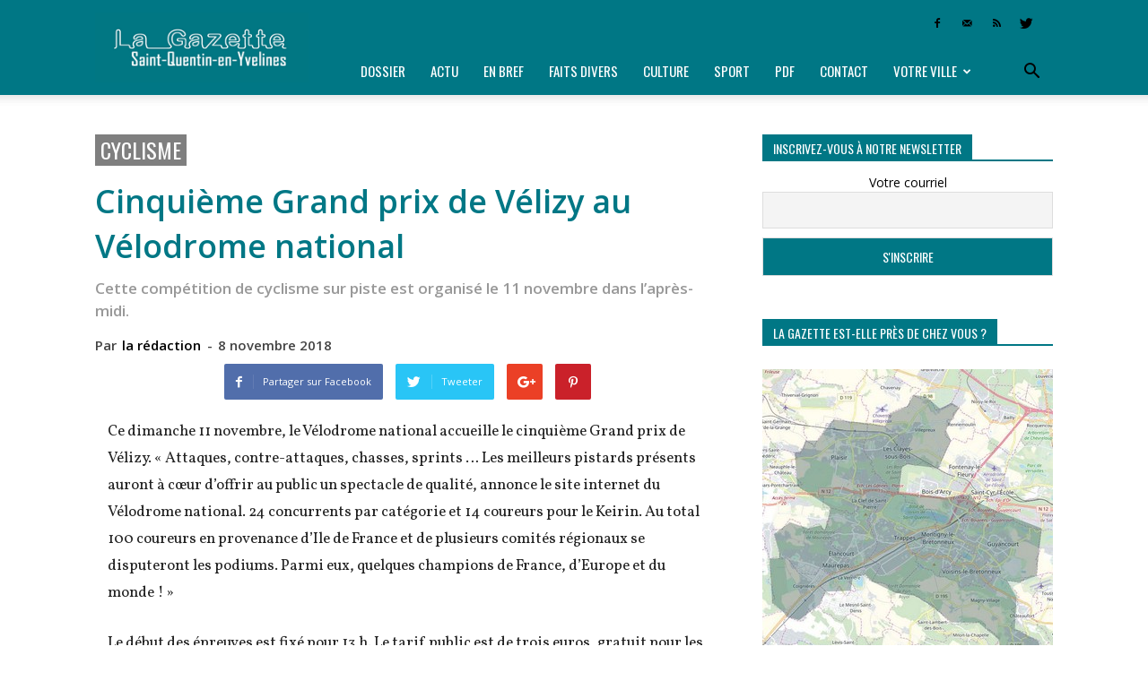

--- FILE ---
content_type: text/html; charset=UTF-8
request_url: https://lagazette-sqy.fr/2018/11/08/cyclisme/cinquieme-grand-prix-de-velizy-au-velodrome-national/
body_size: 16105
content:
<!doctype html > <!--[if IE 8]><html class="ie8" lang="en"> <![endif]--> <!--[if IE 9]><html class="ie9" lang="en"> <![endif]--> <!--[if gt IE 8]><!--><html lang="fr-FR"> <!--<![endif]--><head><link media="all" href="https://lagazette-sqy.fr/wp-content/cache/autoptimize/css/autoptimize_6014983334555f8d42103112fb9714a7.css" rel="stylesheet" /><link media="screen" href="https://lagazette-sqy.fr/wp-content/cache/autoptimize/css/autoptimize_af5a634aa68050622563d8acb65b777e.css" rel="stylesheet" /><title>Cyclisme - Cinquième Grand prix de Vélizy au Vélodrome national | La Gazette de Saint-Quentin-en-Yvelines</title><meta charset="UTF-8" /><meta name="viewport" content="width=device-width, initial-scale=1.0"><link rel="pingback" href="https://lagazette-sqy.fr/xmlrpc.php" /><meta name='robots' content='index, follow, max-image-preview:large, max-snippet:-1, max-video-preview:-1' /><link rel="icon" type="image/png" href="https://lagazette-sqy.fr/wp-content/uploads/2018/08/Favicon-GSQY_cr-16.png"><meta name="description" content="Cette compétition de cyclisme sur piste est organisé le 11 novembre dans l’après-midi." /><link rel="canonical" href="https://lagazette-sqy.fr/2018/11/08/cyclisme/cinquieme-grand-prix-de-velizy-au-velodrome-national/" /><meta property="og:locale" content="fr_FR" /><meta property="og:type" content="article" /><meta property="og:title" content="Cyclisme - Cinquième Grand prix de Vélizy au Vélodrome national | La Gazette de Saint-Quentin-en-Yvelines" /><meta property="og:description" content="Cette compétition de cyclisme sur piste est organisé le 11 novembre dans l’après-midi." /><meta property="og:url" content="https://lagazette-sqy.fr/2018/11/08/cyclisme/cinquieme-grand-prix-de-velizy-au-velodrome-national/" /><meta property="og:site_name" content="La Gazette de Saint-Quentin-en-Yvelines" /><meta property="article:publisher" content="https://www.facebook.com/pg/LaGazetteSQY/" /><meta property="article:published_time" content="2018-11-08T10:00:31+00:00" /><meta property="article:modified_time" content="2018-11-06T11:35:46+00:00" /><meta property="og:image" content="https://lagazette-sqy.fr/wp-content/uploads/2018/08/300-logo-seul.jpg" /><meta property="og:image:width" content="300" /><meta property="og:image:height" content="292" /><meta property="og:image:type" content="image/jpeg" /><meta name="author" content="la rédaction" /><meta name="twitter:card" content="summary_large_image" /><meta name="twitter:creator" content="@LaGazetteSQY" /><meta name="twitter:site" content="@LaGazetteSQY" /><meta name="twitter:label1" content="Écrit par" /><meta name="twitter:data1" content="la rédaction" /><meta name="twitter:label2" content="Durée de lecture estimée" /><meta name="twitter:data2" content="1 minute" /> <script type="application/ld+json" class="yoast-schema-graph">{"@context":"https://schema.org","@graph":[{"@type":"Article","@id":"https://lagazette-sqy.fr/2018/11/08/cyclisme/cinquieme-grand-prix-de-velizy-au-velodrome-national/#article","isPartOf":{"@id":"https://lagazette-sqy.fr/2018/11/08/cyclisme/cinquieme-grand-prix-de-velizy-au-velodrome-national/"},"author":[{"@id":"https://lagazette-sqy.fr/#/schema/person/52aacdca99df91f1f509a0fa090b6666"}],"headline":"Cinquième Grand prix de Vélizy au Vélodrome national","datePublished":"2018-11-08T10:00:31+00:00","dateModified":"2018-11-06T11:35:46+00:00","mainEntityOfPage":{"@id":"https://lagazette-sqy.fr/2018/11/08/cyclisme/cinquieme-grand-prix-de-velizy-au-velodrome-national/"},"wordCount":119,"publisher":{"@id":"https://lagazette-sqy.fr/#organization"},"keywords":["SPORT"],"articleSection":["Cyclisme"],"inLanguage":"fr-FR"},{"@type":"WebPage","@id":"https://lagazette-sqy.fr/2018/11/08/cyclisme/cinquieme-grand-prix-de-velizy-au-velodrome-national/","url":"https://lagazette-sqy.fr/2018/11/08/cyclisme/cinquieme-grand-prix-de-velizy-au-velodrome-national/","name":"Cyclisme - Cinquième Grand prix de Vélizy au Vélodrome national | La Gazette de Saint-Quentin-en-Yvelines","isPartOf":{"@id":"https://lagazette-sqy.fr/#website"},"datePublished":"2018-11-08T10:00:31+00:00","dateModified":"2018-11-06T11:35:46+00:00","description":"Cette compétition de cyclisme sur piste est organisé le 11 novembre dans l’après-midi.","breadcrumb":{"@id":"https://lagazette-sqy.fr/2018/11/08/cyclisme/cinquieme-grand-prix-de-velizy-au-velodrome-national/#breadcrumb"},"inLanguage":"fr-FR","potentialAction":[{"@type":"ReadAction","target":["https://lagazette-sqy.fr/2018/11/08/cyclisme/cinquieme-grand-prix-de-velizy-au-velodrome-national/"]}]},{"@type":"BreadcrumbList","@id":"https://lagazette-sqy.fr/2018/11/08/cyclisme/cinquieme-grand-prix-de-velizy-au-velodrome-national/#breadcrumb","itemListElement":[{"@type":"ListItem","position":1,"name":"Accueil","item":"https://lagazette-sqy.fr/"},{"@type":"ListItem","position":2,"name":"Cinquième Grand prix de Vélizy au Vélodrome national"}]},{"@type":"WebSite","@id":"https://lagazette-sqy.fr/#website","url":"https://lagazette-sqy.fr/","name":"La Gazette de Saint-Quentin-en-Yvelines","description":"Hebdomadaire gratuit d&#039;information locale","publisher":{"@id":"https://lagazette-sqy.fr/#organization"},"potentialAction":[{"@type":"SearchAction","target":{"@type":"EntryPoint","urlTemplate":"https://lagazette-sqy.fr/?s={search_term_string}"},"query-input":"required name=search_term_string"}],"inLanguage":"fr-FR"},{"@type":"Organization","@id":"https://lagazette-sqy.fr/#organization","name":"La Gazette en Yvelines","url":"https://lagazette-sqy.fr/","logo":{"@type":"ImageObject","inLanguage":"fr-FR","@id":"https://lagazette-sqy.fr/#/schema/logo/image/","url":"https://lagazette-sqy.fr/wp-content/uploads/2018/08/300-logo-seul.jpg","contentUrl":"https://lagazette-sqy.fr/wp-content/uploads/2018/08/300-logo-seul.jpg","width":300,"height":292,"caption":"La Gazette en Yvelines"},"image":{"@id":"https://lagazette-sqy.fr/#/schema/logo/image/"},"sameAs":["https://www.facebook.com/pg/LaGazetteSQY/","https://twitter.com/LaGazetteSQY"]},{"@type":"Person","@id":"https://lagazette-sqy.fr/#/schema/person/52aacdca99df91f1f509a0fa090b6666","name":"la rédaction"}]}</script> <link rel="amphtml" href="https://lagazette-sqy.fr/2018/11/08/cyclisme/cinquieme-grand-prix-de-velizy-au-velodrome-national/amp/" /><meta name="generator" content="AMP for WP 1.0.80"/><link rel='dns-prefetch' href='//fonts.googleapis.com' /><link rel="alternate" type="application/rss+xml" title="La Gazette de Saint-Quentin-en-Yvelines &raquo; Flux" href="https://lagazette-sqy.fr/feed/" /><link rel="alternate" type="application/rss+xml" title="La Gazette de Saint-Quentin-en-Yvelines &raquo; Flux des commentaires" href="https://lagazette-sqy.fr/comments/feed/" /><link rel="alternate" title="oEmbed (JSON)" type="application/json+oembed" href="https://lagazette-sqy.fr/wp-json/oembed/1.0/embed?url=https%3A%2F%2Flagazette-sqy.fr%2F2018%2F11%2F08%2Fcyclisme%2Fcinquieme-grand-prix-de-velizy-au-velodrome-national%2F" /><link rel="alternate" title="oEmbed (XML)" type="text/xml+oembed" href="https://lagazette-sqy.fr/wp-json/oembed/1.0/embed?url=https%3A%2F%2Flagazette-sqy.fr%2F2018%2F11%2F08%2Fcyclisme%2Fcinquieme-grand-prix-de-velizy-au-velodrome-national%2F&#038;format=xml" /><link rel='stylesheet' id='google-fonts-style-css' href='https://fonts.googleapis.com/css?family=Oswald%3A400%7COpen+Sans%3A300italic%2C400%2C400italic%2C600%2C600italic%2C700%7COpen+Sans+Condensed%3A400%7CVollkorn%3A400%7CRoboto%3A300%2C400%2C400italic%2C500%2C500italic%2C700%2C900&#038;ver=8.1.2' type='text/css' media='all' /> <script type="application/json" id="wpp-json">{"sampling_active":0,"sampling_rate":100,"ajax_url":"https:\/\/lagazette-sqy.fr\/wp-json\/wordpress-popular-posts\/v1\/popular-posts","api_url":"https:\/\/lagazette-sqy.fr\/wp-json\/wordpress-popular-posts","ID":31701,"token":"098c314df4","lang":0,"debug":0}
//# sourceURL=wpp-json</script> <link rel="https://api.w.org/" href="https://lagazette-sqy.fr/wp-json/" /><link rel="alternate" title="JSON" type="application/json" href="https://lagazette-sqy.fr/wp-json/wp/v2/posts/31701" /><link rel="EditURI" type="application/rsd+xml" title="RSD" href="https://lagazette-sqy.fr/xmlrpc.php?rsd" /><link rel='shortlink' href='https://lagazette-sqy.fr/?p=31701' />  <script type="text/javascript">(function(url){
	if(/(?:Chrome\/26\.0\.1410\.63 Safari\/537\.31|WordfenceTestMonBot)/.test(navigator.userAgent)){ return; }
	var addEvent = function(evt, handler) {
		if (window.addEventListener) {
			document.addEventListener(evt, handler, false);
		} else if (window.attachEvent) {
			document.attachEvent('on' + evt, handler);
		}
	};
	var removeEvent = function(evt, handler) {
		if (window.removeEventListener) {
			document.removeEventListener(evt, handler, false);
		} else if (window.detachEvent) {
			document.detachEvent('on' + evt, handler);
		}
	};
	var evts = 'contextmenu dblclick drag dragend dragenter dragleave dragover dragstart drop keydown keypress keyup mousedown mousemove mouseout mouseover mouseup mousewheel scroll'.split(' ');
	var logHuman = function() {
		if (window.wfLogHumanRan) { return; }
		window.wfLogHumanRan = true;
		var wfscr = document.createElement('script');
		wfscr.type = 'text/javascript';
		wfscr.async = true;
		wfscr.src = url + '&r=' + Math.random();
		(document.getElementsByTagName('head')[0]||document.getElementsByTagName('body')[0]).appendChild(wfscr);
		for (var i = 0; i < evts.length; i++) {
			removeEvent(evts[i], logHuman);
		}
	};
	for (var i = 0; i < evts.length; i++) {
		addEvent(evts[i], logHuman);
	}
})('//lagazette-sqy.fr/?wordfence_lh=1&hid=558D5E527B1C194CF6E38B9853F83034');</script> <script>window.tdwGlobal = {"adminUrl":"https:\/\/lagazette-sqy.fr\/wp-admin\/","wpRestNonce":"098c314df4","wpRestUrl":"https:\/\/lagazette-sqy.fr\/wp-json\/","permalinkStructure":"\/%year%\/%monthnum%\/%day%\/%category%\/%postname%\/"};</script> <!--[if lt IE 9]><script src="https://html5shim.googlecode.com/svn/trunk/html5.js"></script><![endif]-->  <script>var tdBlocksArray = []; //here we store all the items for the current page

	    //td_block class - each ajax block uses a object of this class for requests
	    function tdBlock() {
		    this.id = '';
		    this.block_type = 1; //block type id (1-234 etc)
		    this.atts = '';
		    this.td_column_number = '';
		    this.td_current_page = 1; //
		    this.post_count = 0; //from wp
		    this.found_posts = 0; //from wp
		    this.max_num_pages = 0; //from wp
		    this.td_filter_value = ''; //current live filter value
		    this.is_ajax_running = false;
		    this.td_user_action = ''; // load more or infinite loader (used by the animation)
		    this.header_color = '';
		    this.ajax_pagination_infinite_stop = ''; //show load more at page x
	    }


        // td_js_generator - mini detector
        (function(){
            var htmlTag = document.getElementsByTagName("html")[0];

            if ( navigator.userAgent.indexOf("MSIE 10.0") > -1 ) {
                htmlTag.className += ' ie10';
            }

            if ( !!navigator.userAgent.match(/Trident.*rv\:11\./) ) {
                htmlTag.className += ' ie11';
            }

            if ( /(iPad|iPhone|iPod)/g.test(navigator.userAgent) ) {
                htmlTag.className += ' td-md-is-ios';
            }

            var user_agent = navigator.userAgent.toLowerCase();
            if ( user_agent.indexOf("android") > -1 ) {
                htmlTag.className += ' td-md-is-android';
            }

            if ( -1 !== navigator.userAgent.indexOf('Mac OS X')  ) {
                htmlTag.className += ' td-md-is-os-x';
            }

            if ( /chrom(e|ium)/.test(navigator.userAgent.toLowerCase()) ) {
               htmlTag.className += ' td-md-is-chrome';
            }

            if ( -1 !== navigator.userAgent.indexOf('Firefox') ) {
                htmlTag.className += ' td-md-is-firefox';
            }

            if ( -1 !== navigator.userAgent.indexOf('Safari') && -1 === navigator.userAgent.indexOf('Chrome') ) {
                htmlTag.className += ' td-md-is-safari';
            }

            if( -1 !== navigator.userAgent.indexOf('IEMobile') ){
                htmlTag.className += ' td-md-is-iemobile';
            }

        })();




        var tdLocalCache = {};

        ( function () {
            "use strict";

            tdLocalCache = {
                data: {},
                remove: function (resource_id) {
                    delete tdLocalCache.data[resource_id];
                },
                exist: function (resource_id) {
                    return tdLocalCache.data.hasOwnProperty(resource_id) && tdLocalCache.data[resource_id] !== null;
                },
                get: function (resource_id) {
                    return tdLocalCache.data[resource_id];
                },
                set: function (resource_id, cachedData) {
                    tdLocalCache.remove(resource_id);
                    tdLocalCache.data[resource_id] = cachedData;
                }
            };
        })();

    
    
var td_viewport_interval_list=[{"limitBottom":767,"sidebarWidth":228},{"limitBottom":1018,"sidebarWidth":300},{"limitBottom":1140,"sidebarWidth":324}];
var td_animation_stack_effect="type0";
var tds_animation_stack=true;
var td_animation_stack_specific_selectors=".entry-thumb, img";
var td_animation_stack_general_selectors=".td-animation-stack img, .td-animation-stack .entry-thumb, .post img";
var td_ajax_url="https:\/\/lagazette-sqy.fr\/wp-admin\/admin-ajax.php?td_theme_name=Newspaper&v=8.1.2";
var td_get_template_directory_uri="https:\/\/lagazette-sqy.fr\/wp-content\/themes\/Newspaper";
var tds_snap_menu="snap";
var tds_logo_on_sticky="show_header_logo";
var tds_header_style="8";
var td_please_wait="Patientez s'il vous pla\u00eet...";
var td_email_user_pass_incorrect="Utilisateur ou mot de passe incorrect !";
var td_email_user_incorrect="Courriel ou nom d'utilisateur incorrect !";
var td_email_incorrect="Courriel incorrect !";
var tds_more_articles_on_post_enable="";
var tds_more_articles_on_post_time_to_wait="";
var tds_more_articles_on_post_pages_distance_from_top=0;
var tds_theme_color_site_wide="#007785";
var tds_smart_sidebar="";
var tdThemeName="Newspaper";
var td_magnific_popup_translation_tPrev="Pr\u00e9c\u00e9dente (fl\u00e8che gauche)";
var td_magnific_popup_translation_tNext="Suivante (fl\u00e8che droite)";
var td_magnific_popup_translation_tCounter="%curr% sur %total%";
var td_magnific_popup_translation_ajax_tError="Le contenu de %url% pas pu \u00eatre charg\u00e9.";
var td_magnific_popup_translation_image_tError="L'image #%curr% pas pu \u00eatre charg\u00e9.";
var tdDateNamesI18n={"month_names":["janvier","f\u00e9vrier","mars","avril","mai","juin","juillet","ao\u00fbt","septembre","octobre","novembre","d\u00e9cembre"],"month_names_short":["Jan","F\u00e9v","Mar","Avr","Mai","Juin","Juil","Ao\u00fbt","Sep","Oct","Nov","D\u00e9c"],"day_names":["dimanche","lundi","mardi","mercredi","jeudi","vendredi","samedi"],"day_names_short":["dim","lun","mar","mer","jeu","ven","sam"]};
var td_ad_background_click_link="";
var td_ad_background_click_target="";</script>    <script async src="https://www.googletagmanager.com/gtag/js?id=UA-124800254-1"></script> <script>window.dataLayer = window.dataLayer || [];
  function gtag(){dataLayer.push(arguments);}
  gtag('js', new Date());

  gtag('config', 'UA-124800254-1');</script></head><body data-rsssl=1 class="wp-singular post-template-default single single-post postid-31701 single-format-standard wp-theme-Newspaper cinquieme-grand-prix-de-velizy-au-velodrome-national global-block-template-1 single_template_5 td-animation-stack-type0 td-full-layout" itemscope="itemscope" itemtype="https://schema.org/WebPage"><div class="td-scroll-up"><i class="td-icon-menu-up"></i></div><div class="td-menu-background"></div><div id="td-mobile-nav"><div class="td-mobile-container"><div class="td-menu-socials-wrap"><div class="td-menu-socials"> <span class="td-social-icon-wrap"> <a target="_blank" href="https://www.facebook.com/LaGazetteSQY/" title="Facebook"> <i class="td-icon-font td-icon-facebook"></i> </a> </span> <span class="td-social-icon-wrap"> <a target="_blank" href="mailto:redaction@lagazette-sqy.fr" title="Mail"> <i class="td-icon-font td-icon-mail-1"></i> </a> </span> <span class="td-social-icon-wrap"> <a target="_blank" href="https://lagazette-sqy.fr/feed/" title="RSS"> <i class="td-icon-font td-icon-rss"></i> </a> </span> <span class="td-social-icon-wrap"> <a target="_blank" href="https://twitter.com/lagazettesqy" title="Twitter"> <i class="td-icon-font td-icon-twitter"></i> </a> </span></div><div class="td-mobile-close"> <a href="#"><i class="td-icon-close-mobile"></i></a></div></div><div class="td-mobile-content"><div class="menu-menu-gazette-yvelines-container"><ul id="menu-menu-gazette-yvelines" class="td-mobile-main-menu"><li id="menu-item-335" class="menu-item menu-item-type-custom menu-item-object-custom menu-item-first menu-item-335"><a href="https://lagazette-sqy.fr/tag/dossier/">Dossier</a></li><li id="menu-item-336" class="menu-item menu-item-type-custom menu-item-object-custom menu-item-336"><a href="https://lagazette-sqy.fr/tag/actu/">Actu</a></li><li id="menu-item-338" class="menu-item menu-item-type-custom menu-item-object-custom menu-item-338"><a href="https://lagazette-sqy.fr/tag/en-bref/">En bref</a></li><li id="menu-item-339" class="menu-item menu-item-type-custom menu-item-object-custom menu-item-339"><a href="https://lagazette-sqy.fr/tag/faits-divers/">Faits divers</a></li><li id="menu-item-337" class="menu-item menu-item-type-custom menu-item-object-custom menu-item-337"><a href="https://lagazette-sqy.fr/tag/culture/">Culture</a></li><li id="menu-item-342" class="menu-item menu-item-type-custom menu-item-object-custom menu-item-342"><a href="https://lagazette-sqy.fr/tag/sport/">Sport</a></li><li id="menu-item-859" class="menu-item menu-item-type-taxonomy menu-item-object-category menu-item-859"><a href="https://lagazette-sqy.fr/category/telechargez-le-journal-en-version-pdf/">PDF</a></li><li id="menu-item-17036" class="menu-item menu-item-type-post_type menu-item-object-page menu-item-17036"><a href="https://lagazette-sqy.fr/accueil/contact/">Contact</a></li><li id="menu-item-7718" class="menu-item menu-item-type-custom menu-item-object-custom menu-item-has-children menu-item-7718"><a href="#">Votre ville<i class="td-icon-menu-right td-element-after"></i></a><ul class="sub-menu"><li id="menu-item-256" class="menu-item menu-item-type-taxonomy menu-item-object-category menu-item-256"><a href="https://lagazette-sqy.fr/category/votreville/ile-de-france/">Île-de-France</a></li><li id="menu-item-271" class="menu-item menu-item-type-taxonomy menu-item-object-category menu-item-271"><a href="https://lagazette-sqy.fr/category/votreville/yvelines/">Yvelines</a></li><li id="menu-item-30446" class="menu-item menu-item-type-taxonomy menu-item-object-category menu-item-30446"><a href="https://lagazette-sqy.fr/category/votreville/saint-quentin-en-yvelines/">Saint-Quentin-en-Yvelines</a></li><li id="menu-item-30437" class="menu-item menu-item-type-taxonomy menu-item-object-category menu-item-30437"><a href="https://lagazette-sqy.fr/category/votreville/coignieres/">Coignières</a></li><li id="menu-item-30438" class="menu-item menu-item-type-taxonomy menu-item-object-category menu-item-30438"><a href="https://lagazette-sqy.fr/category/votreville/elancourt/">Élancourt</a></li><li id="menu-item-30439" class="menu-item menu-item-type-taxonomy menu-item-object-category menu-item-30439"><a href="https://lagazette-sqy.fr/category/votreville/guyancourt/">Guyancourt</a></li><li id="menu-item-30440" class="menu-item menu-item-type-taxonomy menu-item-object-category menu-item-30440"><a href="https://lagazette-sqy.fr/category/votreville/la-verriere/">La Verrière</a></li><li id="menu-item-30441" class="menu-item menu-item-type-taxonomy menu-item-object-category menu-item-30441"><a href="https://lagazette-sqy.fr/category/votreville/les-clayes-sous-bois/">Les Clayes-sous-Bois</a></li><li id="menu-item-30442" class="menu-item menu-item-type-taxonomy menu-item-object-category menu-item-30442"><a href="https://lagazette-sqy.fr/category/votreville/magny-les-hameaux/">Magny-les-Hameaux</a></li><li id="menu-item-30443" class="menu-item menu-item-type-taxonomy menu-item-object-category menu-item-30443"><a href="https://lagazette-sqy.fr/category/votreville/maurepas/">Maurepas</a></li><li id="menu-item-30444" class="menu-item menu-item-type-taxonomy menu-item-object-category menu-item-30444"><a href="https://lagazette-sqy.fr/category/votreville/montigny-le-bretonneux/">Montigny-le-Bretonneux</a></li><li id="menu-item-30447" class="menu-item menu-item-type-taxonomy menu-item-object-category menu-item-30447"><a href="https://lagazette-sqy.fr/category/votreville/trappes/">Trappes</a></li><li id="menu-item-30445" class="menu-item menu-item-type-taxonomy menu-item-object-category menu-item-30445"><a href="https://lagazette-sqy.fr/category/votreville/plaisir/">Plaisir</a></li><li id="menu-item-30448" class="menu-item menu-item-type-taxonomy menu-item-object-category menu-item-30448"><a href="https://lagazette-sqy.fr/category/votreville/villepreux/">Villepreux</a></li><li id="menu-item-30449" class="menu-item menu-item-type-taxonomy menu-item-object-category menu-item-30449"><a href="https://lagazette-sqy.fr/category/votreville/voisins-le-bretonneux/">Voisins-le-Bretonneux</a></li></ul></li></ul></div></div></div></div><div class="td-search-background"></div><div class="td-search-wrap-mob"><div class="td-drop-down-search" aria-labelledby="td-header-search-button"><form method="get" class="td-search-form" action="https://lagazette-sqy.fr/"><div class="td-search-close"> <a href="#"><i class="td-icon-close-mobile"></i></a></div><div role="search" class="td-search-input"> <span>Recherche</span> <input id="td-header-search-mob" type="text" value="" name="s" autocomplete="off" /></div></form><div id="td-aj-search-mob"></div></div></div><div id="td-outer-wrap" class="td-theme-wrap"><div class="td-header-wrap td-header-style-8"><div class="td-container "><div class="td-header-sp-logo"> <a class="td-main-logo" href="https://lagazette-sqy.fr/"> <noscript><img src="https://lagazette-sqy.fr/wp-content/uploads/2018/08/bandeau-web_SOY_cr-272.png" alt="La Gazette de Saint-Quentin-en-Yvelines" title="La Gazette de Saint-Quentin-en-Yvelines"/></noscript><img class="lazyload" src='data:image/svg+xml,%3Csvg%20xmlns=%22http://www.w3.org/2000/svg%22%20viewBox=%220%200%20210%20140%22%3E%3C/svg%3E' data-src="https://lagazette-sqy.fr/wp-content/uploads/2018/08/bandeau-web_SOY_cr-272.png" alt="La Gazette de Saint-Quentin-en-Yvelines" title="La Gazette de Saint-Quentin-en-Yvelines"/> <span class="td-visual-hidden">La Gazette de Saint-Quentin-en-Yvelines</span> </a></div></div><div class="td-header-top-menu-full td-container-wrap "><div class="td-container"><div class="td-header-row td-header-top-menu"><div class="top-bar-style-4"><div class="td-header-sp-top-widget"> <span class="td-social-icon-wrap"> <a target="_blank" href="https://www.facebook.com/LaGazetteSQY/" title="Facebook"> <i class="td-icon-font td-icon-facebook"></i> </a> </span> <span class="td-social-icon-wrap"> <a target="_blank" href="mailto:redaction@lagazette-sqy.fr" title="Mail"> <i class="td-icon-font td-icon-mail-1"></i> </a> </span> <span class="td-social-icon-wrap"> <a target="_blank" href="https://lagazette-sqy.fr/feed/" title="RSS"> <i class="td-icon-font td-icon-rss"></i> </a> </span> <span class="td-social-icon-wrap"> <a target="_blank" href="https://twitter.com/lagazettesqy" title="Twitter"> <i class="td-icon-font td-icon-twitter"></i> </a> </span></div><div class="td-header-sp-top-menu"></div></div></div></div></div><div class="td-header-menu-wrap-full td-container-wrap "><div class="td-header-menu-wrap td-header-gradient"><div class="td-container"><div class="td-header-row td-header-main-menu"><div id="td-header-menu" role="navigation"><div id="td-top-mobile-toggle"><a href="#"><i class="td-icon-font td-icon-mobile"></i></a></div><div class="td-main-menu-logo td-logo-in-header"> <a class="td-main-logo" href="https://lagazette-sqy.fr/"> <noscript><img src="https://lagazette-sqy.fr/wp-content/uploads/2018/08/bandeau-web_SOY_cr-272.png" alt="La Gazette de Saint-Quentin-en-Yvelines" title="La Gazette de Saint-Quentin-en-Yvelines"/></noscript><img class="lazyload" src='data:image/svg+xml,%3Csvg%20xmlns=%22http://www.w3.org/2000/svg%22%20viewBox=%220%200%20210%20140%22%3E%3C/svg%3E' data-src="https://lagazette-sqy.fr/wp-content/uploads/2018/08/bandeau-web_SOY_cr-272.png" alt="La Gazette de Saint-Quentin-en-Yvelines" title="La Gazette de Saint-Quentin-en-Yvelines"/> </a></div><div class="menu-menu-gazette-yvelines-container"><ul id="menu-menu-gazette-yvelines-1" class="sf-menu"><li class="menu-item menu-item-type-custom menu-item-object-custom menu-item-first td-menu-item td-normal-menu menu-item-335"><a href="https://lagazette-sqy.fr/tag/dossier/">Dossier</a></li><li class="menu-item menu-item-type-custom menu-item-object-custom td-menu-item td-normal-menu menu-item-336"><a href="https://lagazette-sqy.fr/tag/actu/">Actu</a></li><li class="menu-item menu-item-type-custom menu-item-object-custom td-menu-item td-normal-menu menu-item-338"><a href="https://lagazette-sqy.fr/tag/en-bref/">En bref</a></li><li class="menu-item menu-item-type-custom menu-item-object-custom td-menu-item td-normal-menu menu-item-339"><a href="https://lagazette-sqy.fr/tag/faits-divers/">Faits divers</a></li><li class="menu-item menu-item-type-custom menu-item-object-custom td-menu-item td-normal-menu menu-item-337"><a href="https://lagazette-sqy.fr/tag/culture/">Culture</a></li><li class="menu-item menu-item-type-custom menu-item-object-custom td-menu-item td-normal-menu menu-item-342"><a href="https://lagazette-sqy.fr/tag/sport/">Sport</a></li><li class="menu-item menu-item-type-taxonomy menu-item-object-category td-menu-item td-normal-menu menu-item-859"><a href="https://lagazette-sqy.fr/category/telechargez-le-journal-en-version-pdf/">PDF</a></li><li class="menu-item menu-item-type-post_type menu-item-object-page td-menu-item td-normal-menu menu-item-17036"><a href="https://lagazette-sqy.fr/accueil/contact/">Contact</a></li><li class="menu-item menu-item-type-custom menu-item-object-custom menu-item-has-children td-menu-item td-normal-menu menu-item-7718"><a href="#">Votre ville</a><ul class="sub-menu"><li class="menu-item menu-item-type-taxonomy menu-item-object-category td-menu-item td-normal-menu menu-item-256"><a href="https://lagazette-sqy.fr/category/votreville/ile-de-france/">Île-de-France</a></li><li class="menu-item menu-item-type-taxonomy menu-item-object-category td-menu-item td-normal-menu menu-item-271"><a href="https://lagazette-sqy.fr/category/votreville/yvelines/">Yvelines</a></li><li class="menu-item menu-item-type-taxonomy menu-item-object-category td-menu-item td-normal-menu menu-item-30446"><a href="https://lagazette-sqy.fr/category/votreville/saint-quentin-en-yvelines/">Saint-Quentin-en-Yvelines</a></li><li class="menu-item menu-item-type-taxonomy menu-item-object-category td-menu-item td-normal-menu menu-item-30437"><a href="https://lagazette-sqy.fr/category/votreville/coignieres/">Coignières</a></li><li class="menu-item menu-item-type-taxonomy menu-item-object-category td-menu-item td-normal-menu menu-item-30438"><a href="https://lagazette-sqy.fr/category/votreville/elancourt/">Élancourt</a></li><li class="menu-item menu-item-type-taxonomy menu-item-object-category td-menu-item td-normal-menu menu-item-30439"><a href="https://lagazette-sqy.fr/category/votreville/guyancourt/">Guyancourt</a></li><li class="menu-item menu-item-type-taxonomy menu-item-object-category td-menu-item td-normal-menu menu-item-30440"><a href="https://lagazette-sqy.fr/category/votreville/la-verriere/">La Verrière</a></li><li class="menu-item menu-item-type-taxonomy menu-item-object-category td-menu-item td-normal-menu menu-item-30441"><a href="https://lagazette-sqy.fr/category/votreville/les-clayes-sous-bois/">Les Clayes-sous-Bois</a></li><li class="menu-item menu-item-type-taxonomy menu-item-object-category td-menu-item td-normal-menu menu-item-30442"><a href="https://lagazette-sqy.fr/category/votreville/magny-les-hameaux/">Magny-les-Hameaux</a></li><li class="menu-item menu-item-type-taxonomy menu-item-object-category td-menu-item td-normal-menu menu-item-30443"><a href="https://lagazette-sqy.fr/category/votreville/maurepas/">Maurepas</a></li><li class="menu-item menu-item-type-taxonomy menu-item-object-category td-menu-item td-normal-menu menu-item-30444"><a href="https://lagazette-sqy.fr/category/votreville/montigny-le-bretonneux/">Montigny-le-Bretonneux</a></li><li class="menu-item menu-item-type-taxonomy menu-item-object-category td-menu-item td-normal-menu menu-item-30447"><a href="https://lagazette-sqy.fr/category/votreville/trappes/">Trappes</a></li><li class="menu-item menu-item-type-taxonomy menu-item-object-category td-menu-item td-normal-menu menu-item-30445"><a href="https://lagazette-sqy.fr/category/votreville/plaisir/">Plaisir</a></li><li class="menu-item menu-item-type-taxonomy menu-item-object-category td-menu-item td-normal-menu menu-item-30448"><a href="https://lagazette-sqy.fr/category/votreville/villepreux/">Villepreux</a></li><li class="menu-item menu-item-type-taxonomy menu-item-object-category td-menu-item td-normal-menu menu-item-30449"><a href="https://lagazette-sqy.fr/category/votreville/voisins-le-bretonneux/">Voisins-le-Bretonneux</a></li></ul></li></ul></div></div><div class="td-search-wrapper"><div id="td-top-search"><div class="header-search-wrap"><div class="dropdown header-search"> <a id="td-header-search-button" href="#" role="button" class="dropdown-toggle " data-toggle="dropdown"><i class="td-icon-search"></i></a> <a id="td-header-search-button-mob" href="#" role="button" class="dropdown-toggle " data-toggle="dropdown"><i class="td-icon-search"></i></a></div></div></div></div><div class="header-search-wrap"><div class="dropdown header-search"><div class="td-drop-down-search" aria-labelledby="td-header-search-button"><form method="get" class="td-search-form" action="https://lagazette-sqy.fr/"><div role="search" class="td-head-form-search-wrap"> <input id="td-header-search" type="text" value="" name="s" autocomplete="off" /><input class="wpb_button wpb_btn-inverse btn" type="submit" id="td-header-search-top" value="Recherche" /></div></form><div id="td-aj-search"></div></div></div></div></div></div></div></div><div class="td-banner-wrap-full td-container-wrap "><div class="td-container-header td-header-row td-header-header"><div class="td-header-sp-recs"><div class="td-header-rec-wrap"></div></div></div></div></div><div class="td-main-content-wrap td-container-wrap"><div class="td-container td-post-template-5 "><div class="td-crumb-container"></div><div class="td-pb-row"><div class="td-pb-span8 td-main-content" role="main"><div class="td-ss-main-content"><article id="post-31701" class="post-31701 post type-post status-publish format-standard hentry category-cyclisme tag-sport nc-is-auto-shared nc-auto-share-end--is-default" itemscope itemtype="https://schema.org/Article"><div class="td-post-header"><ul class="td-category"><li class="entry-category"><a  href="https://lagazette-sqy.fr/category/cyclisme/">Cyclisme</a></li></ul><header class="td-post-title"><h1 class="entry-title">Cinquième Grand prix de Vélizy au Vélodrome national</h1><p class="td-post-sub-title">Cette compétition de cyclisme sur piste est organisé le 11 novembre dans l’après-midi.</p><div class="td-module-meta-info"><div class="td-post-author-name"><div class="td-author-by">Par</div> <a href="https://lagazette-sqy.fr/author/maquette_web/">la rédaction</a><div class="td-author-line"> -</div></div> <span class="td-post-date td-post-date-no-dot"><time class="entry-date updated td-module-date" datetime="2018-11-08T11:00:31+00:00" >8 novembre 2018</time></span></div></header></div><div class="td-post-sharing td-post-sharing-top "><div class="td-default-sharing"> <a class="td-social-sharing-buttons td-social-facebook" href="https://www.facebook.com/sharer.php?u=https%3A%2F%2Flagazette-sqy.fr%2F2018%2F11%2F08%2Fcyclisme%2Fcinquieme-grand-prix-de-velizy-au-velodrome-national%2F" onclick="window.open(this.href, 'mywin','left=50,top=50,width=600,height=350,toolbar=0'); return false;"><i class="td-icon-facebook"></i><div class="td-social-but-text">Partager sur Facebook</div></a> <a class="td-social-sharing-buttons td-social-twitter" href="https://twitter.com/intent/tweet?text=Cinqui%C3%A8me+Grand+prix+de+V%C3%A9lizy+au+V%C3%A9lodrome+national&url=https%3A%2F%2Flagazette-sqy.fr%2F2018%2F11%2F08%2Fcyclisme%2Fcinquieme-grand-prix-de-velizy-au-velodrome-national%2F&via=LaGazetteSQY"  ><i class="td-icon-twitter"></i><div class="td-social-but-text">Tweeter</div></a> <a class="td-social-sharing-buttons td-social-google" href="https://plus.google.com/share?url=https://lagazette-sqy.fr/2018/11/08/cyclisme/cinquieme-grand-prix-de-velizy-au-velodrome-national/" onclick="window.open(this.href, 'mywin','left=50,top=50,width=600,height=350,toolbar=0'); return false;"><i class="td-icon-googleplus"></i></a> <a class="td-social-sharing-buttons td-social-pinterest" href="https://pinterest.com/pin/create/button/?url=https://lagazette-sqy.fr/2018/11/08/cyclisme/cinquieme-grand-prix-de-velizy-au-velodrome-national/&amp;media=&description=Cinqui%C3%A8me+Grand+prix+de+V%C3%A9lizy+au+V%C3%A9lodrome+national" onclick="window.open(this.href, 'mywin','left=50,top=50,width=600,height=350,toolbar=0'); return false;"><i class="td-icon-pinterest"></i></a> <a class="td-social-sharing-buttons td-social-whatsapp" href="whatsapp://send?text=Cinqui%C3%A8me+Grand+prix+de+V%C3%A9lizy+au+V%C3%A9lodrome+national%20-%20https%3A%2F%2Flagazette-sqy.fr%2F2018%2F11%2F08%2Fcyclisme%2Fcinquieme-grand-prix-de-velizy-au-velodrome-national%2F" ><i class="td-icon-whatsapp"></i></a></div></div><div class="td-post-content"><p>Ce dimanche 11 novembre, le Vélodrome national accueille le cinquième Grand prix de Vélizy. « Attaques, contre-attaques, chasses, sprints … Les meilleurs pistards présents auront à cœur d’offrir au public un spectacle de qualité, annonce le site internet du Vélodrome national. 24 concurrents par catégorie et 14 coureurs pour le Keirin. Au total 100 coureurs en provenance d’Ile de France et de plusieurs comités régionaux se disputeront les podiums. Parmi eux, quelques champions de France, d’Europe et du monde ! »</p><p>Le début des épreuves est fixé pour 13 h. Le tarif public est de trois euros, gratuit pour les enfants de moins de 12 ans.</p><div class="crp_related     "><h3>Articles similaires</h3><ul><li><a href="https://lagazette-sqy.fr/2022/11/30/cyclisme/ligue-des-champions-sur-piste-a-sqy-mathilde-gros-prend-les-commandes/"    target="_blank"  class="crp_link post-47636"><figure><noscript><img loading="lazy"  width="225" height="150"  src="https://lagazette-sqy.fr/wp-content/uploads/2022/11/1280-web-Montigny-Vélodrome-SQY-cyclisme-piste-UCI-track-champions-league-Mathilde-Gros-225x150.jpg" class="crp_thumb crp_featured" alt="Ligue des champions sur piste : à SQY, Mathilde Gros prend les commandes" title="Ligue des champions sur piste : à SQY, Mathilde Gros prend les commandes" /></noscript><img loading="lazy"  width="225" height="150"  src='data:image/svg+xml,%3Csvg%20xmlns=%22http://www.w3.org/2000/svg%22%20viewBox=%220%200%20225%20150%22%3E%3C/svg%3E' data-src="https://lagazette-sqy.fr/wp-content/uploads/2022/11/1280-web-Montigny-Vélodrome-SQY-cyclisme-piste-UCI-track-champions-league-Mathilde-Gros-225x150.jpg" class="lazyload crp_thumb crp_featured" alt="Ligue des champions sur piste : à SQY, Mathilde Gros prend les commandes" title="Ligue des champions sur piste : à SQY, Mathilde Gros prend les commandes" /></figure><span class="crp_title">Ligue des champions sur piste : à SQY, Mathilde Gros prend les commandes</span></a><span class="crp_date"> 30 novembre 2022</span> <span class="crp_category"><a href="https://lagazette-sqy.fr/category/cyclisme/" rel="category tag">Cyclisme</a></span></li><li><a href="https://lagazette-sqy.fr/2022/11/08/cyclisme/apres-les-mondiaux-la-ligue-des-champions-sur-piste-arrive-au-velodrome-national/"    target="_blank"  class="crp_link post-47569"><figure><noscript><img loading="lazy"  width="225" height="150"  src="https://lagazette-sqy.fr/wp-content/uploads/2022/11/1280-web-UCI-piste-225x150.jpg" class="crp_thumb crp_featured" alt="Après les Mondiaux, la Ligue des champions sur piste arrive au Vélodrome national" title="Après les Mondiaux, la Ligue des champions sur piste arrive au Vélodrome national" /></noscript><img loading="lazy"  width="225" height="150"  src='data:image/svg+xml,%3Csvg%20xmlns=%22http://www.w3.org/2000/svg%22%20viewBox=%220%200%20225%20150%22%3E%3C/svg%3E' data-src="https://lagazette-sqy.fr/wp-content/uploads/2022/11/1280-web-UCI-piste-225x150.jpg" class="lazyload crp_thumb crp_featured" alt="Après les Mondiaux, la Ligue des champions sur piste arrive au Vélodrome national" title="Après les Mondiaux, la Ligue des champions sur piste arrive au Vélodrome national" /></figure><span class="crp_title">Après les Mondiaux, la Ligue des champions sur piste arrive au Vélodrome&hellip;</span></a><span class="crp_date"> 8 novembre 2022</span> <span class="crp_category"><a href="https://lagazette-sqy.fr/category/cyclisme/" rel="category tag">Cyclisme</a></span></li><li><a href="https://lagazette-sqy.fr/2022/10/11/cyclisme/les-mondiaux-sur-piste-ont-lieu-cette-semaine-a-sqy-lequipe-de-france-ambitieuse/"    target="_blank"  class="crp_link post-46956"><figure><noscript><img loading="lazy"  width="225" height="150"  src="https://lagazette-sqy.fr/wp-content/uploads/2022/10/1280-web-Montigny-Vélodrome-national-SQY-sport-cyclisme-piste-vélo-Mondiaux-championnats-monde-JO-Paris-2024-225x150.jpg" class="crp_thumb crp_featured" alt="Les Mondiaux sur piste ont lieu cette semaine à SQY, l’équipe de France ambitieuse" title="Les Mondiaux sur piste ont lieu cette semaine à SQY, l’équipe de France ambitieuse" /></noscript><img loading="lazy"  width="225" height="150"  src='data:image/svg+xml,%3Csvg%20xmlns=%22http://www.w3.org/2000/svg%22%20viewBox=%220%200%20225%20150%22%3E%3C/svg%3E' data-src="https://lagazette-sqy.fr/wp-content/uploads/2022/10/1280-web-Montigny-Vélodrome-national-SQY-sport-cyclisme-piste-vélo-Mondiaux-championnats-monde-JO-Paris-2024-225x150.jpg" class="lazyload crp_thumb crp_featured" alt="Les Mondiaux sur piste ont lieu cette semaine à SQY, l’équipe de France ambitieuse" title="Les Mondiaux sur piste ont lieu cette semaine à SQY, l’équipe de France ambitieuse" /></figure><span class="crp_title">Les Mondiaux sur piste ont lieu cette semaine à SQY, l’équipe de France&hellip;</span></a><span class="crp_date"> 11 octobre 2022</span> <span class="crp_category"><a href="https://lagazette-sqy.fr/category/cyclisme/" rel="category tag">Cyclisme</a></span></li><li><a href="https://lagazette-sqy.fr/2024/11/26/cyclisme/une-edition-record-pour-luci-track-champions-league-au-velodrome/"    target="_blank"  class="crp_link post-55901"><figure><noscript><img loading="lazy"  width="225" height="150"  src="https://lagazette-sqy.fr/wp-content/uploads/2024/11/1280-web-Montigny-Velodrome-national-SQY-UCI-track-Champions-league-cyclisme-sur-piste-velo-225x150.jpg" class="crp_thumb crp_featured" alt="Une édition record pour l’UCI track Champions league au Vélodrome" title="Une édition record pour l’UCI track Champions league au Vélodrome" /></noscript><img loading="lazy"  width="225" height="150"  src='data:image/svg+xml,%3Csvg%20xmlns=%22http://www.w3.org/2000/svg%22%20viewBox=%220%200%20225%20150%22%3E%3C/svg%3E' data-src="https://lagazette-sqy.fr/wp-content/uploads/2024/11/1280-web-Montigny-Velodrome-national-SQY-UCI-track-Champions-league-cyclisme-sur-piste-velo-225x150.jpg" class="lazyload crp_thumb crp_featured" alt="Une édition record pour l’UCI track Champions league au Vélodrome" title="Une édition record pour l’UCI track Champions league au Vélodrome" /></figure><span class="crp_title">Une édition record pour l’UCI track Champions league au Vélodrome</span></a><span class="crp_date"> 26 novembre 2024</span> <span class="crp_category"><a href="https://lagazette-sqy.fr/category/cyclisme/" rel="category tag">Cyclisme</a></span></li></ul><div class="crp_clear"></div></div></div><footer><div class="td-post-source-tags"></div><div class="td-post-sharing td-post-sharing-bottom "><span class="td-post-share-title">PARTAGER</span><div class="td-default-sharing"> <a class="td-social-sharing-buttons td-social-facebook" href="https://www.facebook.com/sharer.php?u=https%3A%2F%2Flagazette-sqy.fr%2F2018%2F11%2F08%2Fcyclisme%2Fcinquieme-grand-prix-de-velizy-au-velodrome-national%2F" onclick="window.open(this.href, 'mywin','left=50,top=50,width=600,height=350,toolbar=0'); return false;"><i class="td-icon-facebook"></i><div class="td-social-but-text">Facebook</div></a> <a class="td-social-sharing-buttons td-social-twitter" href="https://twitter.com/intent/tweet?text=Cinqui%C3%A8me+Grand+prix+de+V%C3%A9lizy+au+V%C3%A9lodrome+national&url=https%3A%2F%2Flagazette-sqy.fr%2F2018%2F11%2F08%2Fcyclisme%2Fcinquieme-grand-prix-de-velizy-au-velodrome-national%2F&via=LaGazetteSQY"><i class="td-icon-twitter"></i><div class="td-social-but-text">Twitter</div></a> <a class="td-social-sharing-buttons td-social-google" href="https://plus.google.com/share?url=https://lagazette-sqy.fr/2018/11/08/cyclisme/cinquieme-grand-prix-de-velizy-au-velodrome-national/" onclick="window.open(this.href, 'mywin','left=50,top=50,width=600,height=350,toolbar=0'); return false;"><i class="td-icon-googleplus"></i></a> <a class="td-social-sharing-buttons td-social-pinterest" href="https://pinterest.com/pin/create/button/?url=https://lagazette-sqy.fr/2018/11/08/cyclisme/cinquieme-grand-prix-de-velizy-au-velodrome-national/&amp;media=&description=Cinqui%C3%A8me+Grand+prix+de+V%C3%A9lizy+au+V%C3%A9lodrome+national" onclick="window.open(this.href, 'mywin','left=50,top=50,width=600,height=350,toolbar=0'); return false;"><i class="td-icon-pinterest"></i></a> <a class="td-social-sharing-buttons td-social-whatsapp" href="whatsapp://send?text=Cinqui%C3%A8me+Grand+prix+de+V%C3%A9lizy+au+V%C3%A9lodrome+national%20-%20https%3A%2F%2Flagazette-sqy.fr%2F2018%2F11%2F08%2Fcyclisme%2Fcinquieme-grand-prix-de-velizy-au-velodrome-national%2F" ><i class="td-icon-whatsapp"></i></a></div></div><div class="td-author-name vcard author" style="display: none"><span class="fn"><a href="https://lagazette-sqy.fr/author/maquette_web/">la rédaction</a></span></div> <span style="display: none;" itemprop="author" itemscope itemtype="https://schema.org/Person"><meta itemprop="name" content="la rédaction"></span><meta itemprop="datePublished" content="2018-11-08T11:00:31+00:00"><meta itemprop="dateModified" content="2018-11-06T12:35:46+01:00"><meta itemscope itemprop="mainEntityOfPage" itemType="https://schema.org/WebPage" itemid="https://lagazette-sqy.fr/2018/11/08/cyclisme/cinquieme-grand-prix-de-velizy-au-velodrome-national/"/><span style="display: none;" itemprop="publisher" itemscope itemtype="https://schema.org/Organization"><span style="display: none;" itemprop="logo" itemscope itemtype="https://schema.org/ImageObject"><meta itemprop="url" content="https://lagazette-sqy.fr/wp-content/uploads/2018/08/bandeau-web_SOY_cr-272.png"></span><meta itemprop="name" content="La Gazette de Saint-Quentin-en-Yvelines"></span><meta itemprop="headline " content="Cinquième Grand prix de Vélizy au Vélodrome national"><span style="display: none;" itemprop="image" itemscope itemtype="https://schema.org/ImageObject"><meta itemprop="url" content="https://lagazette-sqy.fr/wp-content/themes/Newspaper/images/no-thumb/td_meta_replacement.png"><meta itemprop="width" content="1068"><meta itemprop="height" content="580"></span></footer></article></div></div><div class="td-pb-span4 td-main-sidebar" role="complementary"><div class="td-ss-main-sidebar"><aside class="td_block_template_1 widget widget_newsletterwidget"><h4 class="block-title"><span>Inscrivez-vous à notre Newsletter</span></h4><div class="tnp tnp-widget"><form method="post" action="https://lagazette-sqy.fr/?na=s"> <input type="hidden" name="nr" value="widget"><input type="hidden" name="nlang" value=""><div class="tnp-field tnp-field-email"><label for="tnp-1">Votre courriel</label> <input class="tnp-email" type="email" name="ne" id="tnp-1" value="" required></div><div class="tnp-field tnp-field-button"><input class="tnp-submit" type="submit" value="S&#039;inscrire" ></div></form></div></aside><aside class="td_block_template_1 widget widget_text"><h4 class="block-title"><span>La Gazette est-elle près de chez vous ?</span></h4><div class="textwidget"><p><a href="https://lagazette-sqy.fr/accueil/contact/" target="_blank" rel="noopener"><noscript><img fetchpriority="high" decoding="async" class="aligncenter wp-image-17108 size-full" src="https://lagazette-sqy.fr/wp-content/uploads/2018/08/324-Fond-de-carte-SQY-2-RVB_cr-carre.jpg" alt="" width="324" height="324" /></noscript><img fetchpriority="high" decoding="async" class="lazyload aligncenter wp-image-17108 size-full" src='data:image/svg+xml,%3Csvg%20xmlns=%22http://www.w3.org/2000/svg%22%20viewBox=%220%200%20324%20324%22%3E%3C/svg%3E' data-src="https://lagazette-sqy.fr/wp-content/uploads/2018/08/324-Fond-de-carte-SQY-2-RVB_cr-carre.jpg" alt="" width="324" height="324" /></a></p></div></aside><aside class="td_block_template_1 widget widget_recent_entries"><h4 class="block-title"><span>Dernières nouvelles</span></h4><ul><li> <a href="https://lagazette-sqy.fr/2025/12/30/votreville/saint-quentin-en-yvelines/les-themes-forts-des-municipales-a-sqy/">Les thèmes forts des municipales à SQY</a> <span class="post-date">30 décembre 2025</span></li><li> <a href="https://lagazette-sqy.fr/wp-content/uploads/ARCHIVES%20PDF/2025/GAZETTE-LGSQY-52-2312-N340.pdf#new_tab">Edition du mardi 23 décembre 2025</a> <span class="post-date">23 décembre 2025</span></li><li> <a href="https://lagazette-sqy.fr/2025/12/16/votreville/yvelines/entre-le-departement-et-luvsq-un-partenariat-pour-mettre-lia-au-service-de-letude-darchives/">Entre le Département et l’UVSQ, un partenariat pour mettre l’IA au service de l’étude d’archives</a> <span class="post-date">16 décembre 2025</span></li><li> <a href="https://lagazette-sqy.fr/wp-content/uploads/ARCHIVES%20PDF/2025/GAZETTE-LGSQY-51-1612-N339.pdf#new_tab">Edition du mardi 16 décembre 2025</a> <span class="post-date">16 décembre 2025</span></li><li> <a href="https://lagazette-sqy.fr/2025/12/09/votreville/saint-quentin-en-yvelines/sqy-therapeutics-a-inaugure-son-nouveau-laboratoire-de-recherche-developpement/">SQY Therapeutics a inauguré son nouveau laboratoire de recherche &#038; développement</a> <span class="post-date">9 décembre 2025</span></li></ul></aside><aside class="widget_text td_block_template_1 widget widget_custom_html"><h4 class="block-title"><span>Les plus lus en ce moment</span></h4><div class="textwidget custom-html-widget"><p class="wpp-no-data">Sorry. No data so far.</p></div></aside></div></div></div></div></div><div class="td-footer-wrapper td-container-wrap "><div class="td-container"><div class="td-pb-row"><div class="td-pb-span12"></div></div><div class="td-pb-row"><div class="td-pb-span12"></div></div></div><div class="td-footer-bottom-full"><div class="td-container"><div class="td-pb-row"><div class="td-pb-span3"><aside class="footer-logo-wrap"><a href="https://lagazette-sqy.fr/"><noscript><img src="https://lagazette-sqy.fr/wp-content/uploads/2018/08/logo-seul-75.png" alt="La Gazette de Saint-Quentin-en-Yvelines" title="La Gazette de Saint-Quentin-en-Yvelines"/></noscript><img class="lazyload" src='data:image/svg+xml,%3Csvg%20xmlns=%22http://www.w3.org/2000/svg%22%20viewBox=%220%200%20210%20140%22%3E%3C/svg%3E' data-src="https://lagazette-sqy.fr/wp-content/uploads/2018/08/logo-seul-75.png" alt="La Gazette de Saint-Quentin-en-Yvelines" title="La Gazette de Saint-Quentin-en-Yvelines"/></a></aside></div><div class="td-pb-span5"><aside class="footer-text-wrap"><div class="block-title"><span>À PROPOS DE NOUS</span></div><div id="wrap" style="width : 430px; text-align:left; "><div id="right_colm" style="width:300px; float:left;"><div class="encartnoirorange"><p style="font-size:17px !important; color:#EAEAEA; font-family:'Oswald'; font-weight: 300; text-transform:uppercase;line-height: 14px !important;">Rédaction</p><p style="font-size:14px !important; color:#EAEAEA; font-family:'Oswald'; font-weight: 300; line-height: 0px !important;">redaction@lagazette-sqy.fr</p><p style="font-size:14px !important; color:#EAEAEA; font-family:'Oswald'; font-weight: 300; line-height: 0px !important;">12 avenue des Prés</p><p style="font-size:14px !important; color:#EAEAEA; font-family:'Oswald'; font-weight: 300; line-height: 0px !important;">78180 Montigny-le-Bretonneux</p><p style="font-size:17px !important; color:#EAEAEA; font-family:'Oswald'; font-weight: 300; text-transform:uppercase;line-height: 14px !important;">Direction - Édition - Publicité</p><p style="font-size:14px !important; color:#EAEAEA; font-family:'Oswald'; font-weight: 300; line-height: 0px !important;">Lahbib Eddaouidi : direction@lagazette-sqy.fr</p></div></div></aside></div><div class="td-pb-span4"><aside class="footer-social-wrap td-social-style-2"><div class="block-title"><span>SUIVEZ-NOUS</span></div> <span class="td-social-icon-wrap"> <a target="_blank" href="https://www.facebook.com/LaGazetteSQY/" title="Facebook"> <i class="td-icon-font td-icon-facebook"></i> </a> </span> <span class="td-social-icon-wrap"> <a target="_blank" href="mailto:redaction@lagazette-sqy.fr" title="Mail"> <i class="td-icon-font td-icon-mail-1"></i> </a> </span> <span class="td-social-icon-wrap"> <a target="_blank" href="https://lagazette-sqy.fr/feed/" title="RSS"> <i class="td-icon-font td-icon-rss"></i> </a> </span> <span class="td-social-icon-wrap"> <a target="_blank" href="https://twitter.com/lagazettesqy" title="Twitter"> <i class="td-icon-font td-icon-twitter"></i> </a> </span></aside></div></div></div></div></div><div class="td-sub-footer-container td-container-wrap "><div class="td-container"><div class="td-pb-row"><div class="td-pb-span td-sub-footer-menu"><div class="menu-footer-menu-container"><ul id="menu-footer-menu" class="td-subfooter-menu"><li id="menu-item-821" class="menu-item menu-item-type-post_type menu-item-object-page menu-item-first td-menu-item td-normal-menu menu-item-821"><a href="https://lagazette-sqy.fr/accueil/mentions-legales/">MENTIONS LÉGALES</a></li></ul></div></div><div class="td-pb-span td-sub-footer-copy"> &copy; LA GAZETTE DE SAINT-QUENTIN-EN-YVELINES</div></div></div></div></div> <script type="speculationrules">{"prefetch":[{"source":"document","where":{"and":[{"href_matches":"/*"},{"not":{"href_matches":["/wp-*.php","/wp-admin/*","/wp-content/uploads/*","/wp-content/*","/wp-content/plugins/*","/wp-content/themes/Newspaper/*","/*\\?(.+)"]}},{"not":{"selector_matches":"a[rel~=\"nofollow\"]"}},{"not":{"selector_matches":".no-prefetch, .no-prefetch a"}}]},"eagerness":"conservative"}]}</script>  <noscript><style>.lazyload{display:none;}</style></noscript><script data-noptimize="1">window.lazySizesConfig=window.lazySizesConfig||{};window.lazySizesConfig.loadMode=1;</script><script async data-noptimize="1" src='https://lagazette-sqy.fr/wp-content/plugins/autoptimize/classes/external/js/lazysizes.min.js?ao_version=3.1.5'></script><script type="text/javascript" id="clicktrack-adrotate-js-extra">var click_object = {"ajax_url":"https://lagazette-sqy.fr/wp-admin/admin-ajax.php"};
//# sourceURL=clicktrack-adrotate-js-extra</script> <script id="wp-emoji-settings" type="application/json">{"baseUrl":"https://s.w.org/images/core/emoji/17.0.2/72x72/","ext":".png","svgUrl":"https://s.w.org/images/core/emoji/17.0.2/svg/","svgExt":".svg","source":{"concatemoji":"https://lagazette-sqy.fr/wp-includes/js/wp-emoji-release.min.js?ver=775f61565d1eb55953404fc9deb9fb4a"}}</script> <script type="module">/*! This file is auto-generated */
const a=JSON.parse(document.getElementById("wp-emoji-settings").textContent),o=(window._wpemojiSettings=a,"wpEmojiSettingsSupports"),s=["flag","emoji"];function i(e){try{var t={supportTests:e,timestamp:(new Date).valueOf()};sessionStorage.setItem(o,JSON.stringify(t))}catch(e){}}function c(e,t,n){e.clearRect(0,0,e.canvas.width,e.canvas.height),e.fillText(t,0,0);t=new Uint32Array(e.getImageData(0,0,e.canvas.width,e.canvas.height).data);e.clearRect(0,0,e.canvas.width,e.canvas.height),e.fillText(n,0,0);const a=new Uint32Array(e.getImageData(0,0,e.canvas.width,e.canvas.height).data);return t.every((e,t)=>e===a[t])}function p(e,t){e.clearRect(0,0,e.canvas.width,e.canvas.height),e.fillText(t,0,0);var n=e.getImageData(16,16,1,1);for(let e=0;e<n.data.length;e++)if(0!==n.data[e])return!1;return!0}function u(e,t,n,a){switch(t){case"flag":return n(e,"\ud83c\udff3\ufe0f\u200d\u26a7\ufe0f","\ud83c\udff3\ufe0f\u200b\u26a7\ufe0f")?!1:!n(e,"\ud83c\udde8\ud83c\uddf6","\ud83c\udde8\u200b\ud83c\uddf6")&&!n(e,"\ud83c\udff4\udb40\udc67\udb40\udc62\udb40\udc65\udb40\udc6e\udb40\udc67\udb40\udc7f","\ud83c\udff4\u200b\udb40\udc67\u200b\udb40\udc62\u200b\udb40\udc65\u200b\udb40\udc6e\u200b\udb40\udc67\u200b\udb40\udc7f");case"emoji":return!a(e,"\ud83e\u1fac8")}return!1}function f(e,t,n,a){let r;const o=(r="undefined"!=typeof WorkerGlobalScope&&self instanceof WorkerGlobalScope?new OffscreenCanvas(300,150):document.createElement("canvas")).getContext("2d",{willReadFrequently:!0}),s=(o.textBaseline="top",o.font="600 32px Arial",{});return e.forEach(e=>{s[e]=t(o,e,n,a)}),s}function r(e){var t=document.createElement("script");t.src=e,t.defer=!0,document.head.appendChild(t)}a.supports={everything:!0,everythingExceptFlag:!0},new Promise(t=>{let n=function(){try{var e=JSON.parse(sessionStorage.getItem(o));if("object"==typeof e&&"number"==typeof e.timestamp&&(new Date).valueOf()<e.timestamp+604800&&"object"==typeof e.supportTests)return e.supportTests}catch(e){}return null}();if(!n){if("undefined"!=typeof Worker&&"undefined"!=typeof OffscreenCanvas&&"undefined"!=typeof URL&&URL.createObjectURL&&"undefined"!=typeof Blob)try{var e="postMessage("+f.toString()+"("+[JSON.stringify(s),u.toString(),c.toString(),p.toString()].join(",")+"));",a=new Blob([e],{type:"text/javascript"});const r=new Worker(URL.createObjectURL(a),{name:"wpTestEmojiSupports"});return void(r.onmessage=e=>{i(n=e.data),r.terminate(),t(n)})}catch(e){}i(n=f(s,u,c,p))}t(n)}).then(e=>{for(const n in e)a.supports[n]=e[n],a.supports.everything=a.supports.everything&&a.supports[n],"flag"!==n&&(a.supports.everythingExceptFlag=a.supports.everythingExceptFlag&&a.supports[n]);var t;a.supports.everythingExceptFlag=a.supports.everythingExceptFlag&&!a.supports.flag,a.supports.everything||((t=a.source||{}).concatemoji?r(t.concatemoji):t.wpemoji&&t.twemoji&&(r(t.twemoji),r(t.wpemoji)))});
//# sourceURL=https://lagazette-sqy.fr/wp-includes/js/wp-emoji-loader.min.js</script>  <script>jQuery().ready(function jQuery_ready() {
                    tdAjaxCount.tdGetViewsCountsAjax("post","[31701]");
                });
            

	

		(function(){
			var html_jquery_obj = jQuery('html');

			if (html_jquery_obj.length && (html_jquery_obj.is('.ie8') || html_jquery_obj.is('.ie9'))) {

				var path = 'https://lagazette-sqy.fr/wp-content/themes/Newspaper/style.css';

				jQuery.get(path, function(data) {

					var str_split_separator = '#td_css_split_separator';
					var arr_splits = data.split(str_split_separator);
					var arr_length = arr_splits.length;

					if (arr_length > 1) {

						var dir_path = 'https://lagazette-sqy.fr/wp-content/themes/Newspaper';
						var splited_css = '';

						for (var i = 0; i < arr_length; i++) {
							if (i > 0) {
								arr_splits[i] = str_split_separator + ' ' + arr_splits[i];
							}
							//jQuery('head').append('<style>' + arr_splits[i] + '</style>');

							var formated_str = arr_splits[i].replace(/\surl\(\'(?!data\:)/gi, function regex_function(str) {
								return ' url(\'' + dir_path + '/' + str.replace(/url\(\'/gi, '').replace(/^\s+|\s+$/gm,'');
							});

							splited_css += "<style>" + formated_str + "</style>";
						}

						var td_theme_css = jQuery('link#td-theme-css');

						if (td_theme_css.length) {
							td_theme_css.after(splited_css);
						}
					}
				});
			}
		})();</script> <div id="tdw-css-writer" style="display: none" class="tdw-drag-dialog tdc-window-sidebar"><header> <a title="Editor" class="tdw-tab tdc-tab-active" href="#" data-tab-content="tdw-tab-editor">Edit with Live CSS</a><div class="tdw-less-info" title="This will be red when errors are detected in your CSS and LESS"></div></header><div class="tdw-content"><div class="tdw-tabs-content tdw-tab-editor tdc-tab-content-active"> <script>(function(jQuery, undefined) {

								jQuery(window).ready(function() {

									if ( 'undefined' !== typeof tdcAdminIFrameUI ) {
										var $liveIframe  = tdcAdminIFrameUI.getLiveIframe();

										if ( $liveIframe.length ) {
											$liveIframe.load(function() {
												$liveIframe.contents().find( 'body').append( '<textarea class="tdw-css-writer-editor" style="display: none"></textarea>' );
											});
										}
									}

								});

							})(jQuery);</script> <textarea class="tdw-css-writer-editor td_live_css_uid_1_696f60eb6ada8"></textarea><div id="td_live_css_uid_1_696f60eb6ada8" class="td-code-editor"></div> <script>jQuery(window).load(function (){

								if ( 'undefined' !== typeof tdLiveCssInject ) {

									tdLiveCssInject.init();


									var editor_textarea = jQuery('.td_live_css_uid_1_696f60eb6ada8');
									var languageTools = ace.require("ace/ext/language_tools");
									var tdcCompleter = {
										getCompletions: function (editor, session, pos, prefix, callback) {
											if (prefix.length === 0) {
												callback(null, []);
												return
											}

											if ('undefined' !== typeof tdcAdminIFrameUI) {

												var data = {
													error: undefined,
													getShortcode: ''
												};

												tdcIFrameData.getShortcodeFromData(data);

												if (!_.isUndefined(data.error)) {
													tdcDebug.log(data.error);
												}

												if (!_.isUndefined(data.getShortcode)) {

													var regex = /el_class=\"([A-Za-z0-9_-]*\s*)+\"/g,
														results = data.getShortcode.match(regex);

													var elClasses = {};

													for (var i = 0; i < results.length; i++) {
														var currentClasses = results[i]
															.replace('el_class="', '')
															.replace('"', '')
															.split(' ');

														for (var j = 0; j < currentClasses.length; j++) {
															if (_.isUndefined(elClasses[currentClasses[j]])) {
																elClasses[currentClasses[j]] = '';
															}
														}
													}

													var arrElClasses = [];

													for (var prop in elClasses) {
														arrElClasses.push(prop);
													}

													callback(null, arrElClasses.map(function (item) {
														return {
															name: item,
															value: item,
															meta: 'in_page'
														}
													}));
												}
											}
										}
									};
									languageTools.addCompleter(tdcCompleter);

									window.editor = ace.edit("td_live_css_uid_1_696f60eb6ada8");

									// 'change' handler is written as function because it's called by tdc_on_add_css_live_components (of wp_footer hook)
									// We did it to reattach the existing compiled css to the new content received from server.
									window.editorChangeHandler = function () {
										//tdwState.lessWasEdited = true;

										window.onbeforeunload = function () {
											if (tdwState.lessWasEdited) {
												return "You have attempted to leave this page. Are you sure?";
											}
											return false;
										};

										var editorValue = editor.getSession().getValue();

										editor_textarea.val(editorValue);

										if ('undefined' !== typeof tdcAdminIFrameUI) {
											tdcAdminIFrameUI.getLiveIframe().contents().find('.tdw-css-writer-editor:first').val(editorValue);

											// Mark the content as modified
											// This is important for showing info when composer closes
                                            tdcMain.setContentModified();
										}

										tdLiveCssInject.less();
									};

									editor.getSession().setValue(editor_textarea.val());
									editor.getSession().on('change', editorChangeHandler);

									editor.setTheme("ace/theme/textmate");
									editor.setShowPrintMargin(false);
									editor.getSession().setMode("ace/mode/less");
									editor.setOptions({
										enableBasicAutocompletion: true,
										enableSnippets: true,
										enableLiveAutocompletion: false
									});

								}

							});</script> </div></div><footer> <a href="#" class="tdw-save-css">Save</a><div class="tdw-more-info-text">Write CSS OR LESS and hit save. CTRL + SPACE for auto-complete.</div><div class="tdw-resize"></div></footer></div> <script defer src="https://lagazette-sqy.fr/wp-content/cache/autoptimize/js/autoptimize_7bee3344897e04cace009fbb825f49ac.js"></script></body></html>